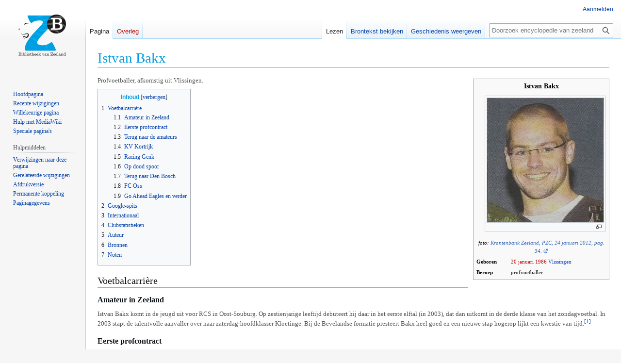

--- FILE ---
content_type: text/html; charset=UTF-8
request_url: https://encyclopedievanzeeland.nl/Istvan_Bakx
body_size: 10697
content:
<!DOCTYPE html>
<html class="client-nojs" lang="nl" dir="ltr">
<head>
<meta charset="UTF-8">
<title>Istvan Bakx - encyclopedie van zeeland</title>
<script>(function(){var className="client-js";var cookie=document.cookie.match(/(?:^|; )zeb_lemmas_wikimwclientpreferences=([^;]+)/);if(cookie){cookie[1].split('%2C').forEach(function(pref){className=className.replace(new RegExp('(^| )'+pref.replace(/-clientpref-\w+$|[^\w-]+/g,'')+'-clientpref-\\w+( |$)'),'$1'+pref+'$2');});}document.documentElement.className=className;}());RLCONF={"wgBreakFrames":false,"wgSeparatorTransformTable":[",\t.",".\t,"],"wgDigitTransformTable":["",""],"wgDefaultDateFormat":"dmy","wgMonthNames":["","januari","februari","maart","april","mei","juni","juli","augustus","september","oktober","november","december"],"wgRequestId":"c3c0c9c48a879ed6d56cc074","wgCanonicalNamespace":"","wgCanonicalSpecialPageName":false,"wgNamespaceNumber":0,"wgPageName":"Istvan_Bakx","wgTitle":"Istvan Bakx","wgCurRevisionId":120837,"wgRevisionId":120837,"wgArticleId":13539,"wgIsArticle":true,"wgIsRedirect":false,"wgAction":"view","wgUserName":null,"wgUserGroups":["*"],"wgCategories":["Sport","Sport: voetbal","Persoon","Zeeuwen"],"wgPageViewLanguage":"nl","wgPageContentLanguage":"nl","wgPageContentModel":"wikitext","wgRelevantPageName":"Istvan_Bakx","wgRelevantArticleId":13539,"wgIsProbablyEditable":false,"wgRelevantPageIsProbablyEditable":false,"wgRestrictionEdit":[],"wgRestrictionMove":[]};
RLSTATE={"site.styles":"ready","user.styles":"ready","user":"ready","user.options":"loading","ext.cite.styles":"ready","skins.vector.styles.legacy":"ready"};RLPAGEMODULES=["ext.cite.ux-enhancements","mediawiki.page.media","site","mediawiki.page.ready","mediawiki.toc","skins.vector.legacy.js"];</script>
<script>(RLQ=window.RLQ||[]).push(function(){mw.loader.impl(function(){return["user.options@12s5i",function($,jQuery,require,module){mw.user.tokens.set({"patrolToken":"+\\","watchToken":"+\\","csrfToken":"+\\"});
}];});});</script>
<link rel="stylesheet" href="/load.php?lang=nl&amp;modules=ext.cite.styles%7Cskins.vector.styles.legacy&amp;only=styles&amp;skin=vector">
<script async="" src="/load.php?lang=nl&amp;modules=startup&amp;only=scripts&amp;raw=1&amp;skin=vector"></script>
<meta name="ResourceLoaderDynamicStyles" content="">
<link rel="stylesheet" href="/load.php?lang=nl&amp;modules=site.styles&amp;only=styles&amp;skin=vector">
<meta name="generator" content="MediaWiki 1.45.1">
<meta name="robots" content="max-image-preview:standard">
<meta name="format-detection" content="telephone=no">
<meta name="viewport" content="width=1120">
<link rel="search" type="application/opensearchdescription+xml" href="/rest.php/v1/search" title="encyclopedie van zeeland (nl)">
<link rel="EditURI" type="application/rsd+xml" href="https://www.encyclopedievanzeeland.nl/api.php?action=rsd">
<link rel="alternate" type="application/atom+xml" title="encyclopedie van zeeland Atom-feed" href="/index.php?title=Speciaal:RecenteWijzigingen&amp;feed=atom">
</head>
<body class="skin-vector-legacy mediawiki ltr sitedir-ltr mw-hide-empty-elt ns-0 ns-subject page-Istvan_Bakx rootpage-Istvan_Bakx skin-vector action-view"><div id="mw-page-base" class="noprint"></div>
<div id="mw-head-base" class="noprint"></div>
<div id="content" class="mw-body" role="main">
	<a id="top"></a>
	<div id="siteNotice"></div>
	<div class="mw-indicators">
	</div>
	<h1 id="firstHeading" class="firstHeading mw-first-heading"><span class="mw-page-title-main">Istvan Bakx</span></h1>
	<div id="bodyContent" class="vector-body">
		<div id="siteSub" class="noprint">Uit encyclopedie van zeeland</div>
		<div id="contentSub"><div id="mw-content-subtitle"></div></div>
		<div id="contentSub2"></div>
		
		<div id="jump-to-nav"></div>
		<a class="mw-jump-link" href="#mw-head">Naar navigatie springen</a>
		<a class="mw-jump-link" href="#searchInput">Naar zoeken springen</a>
		<div id="mw-content-text" class="mw-body-content"><div class="mw-content-ltr mw-parser-output" lang="nl" dir="ltr"><table class="infobox" cellspacing="3" style="border-spacing:3px;width:22em;"><tbody><tr><th colspan="2" style="text-align:center;font-size:125%;font-weight:bold;">Istvan Bakx</th></tr><tr><td colspan="2" style="text-align:center;">
<figure typeof="mw:File/Thumb"><a href="/Bestand:Istvan_Bakx1.jpg" class="mw-file-description"><img src="/images/thumb/4/4f/Istvan_Bakx1.jpg/240px-Istvan_Bakx1.jpg" decoding="async" width="240" height="256" class="mw-file-element" srcset="/images/thumb/4/4f/Istvan_Bakx1.jpg/360px-Istvan_Bakx1.jpg 1.5x, /images/thumb/4/4f/Istvan_Bakx1.jpg/480px-Istvan_Bakx1.jpg 2x" /></a><figcaption></figcaption></figure><br /><div><i>foto: <a target="_blank" rel="nofollow noreferrer noopener" class="external text" href="https://krantenbankzeeland.nl/issue/pzc/2012-01-24/edition/null/page/34">Krantenbank Zeeland, PZC, 24 januari 2012, pag. 34.</a></i></div></td></tr><tr><th scope="row" style="text-align:left;">Geboren</th><td>
<a href="/index.php?title=20_januari&amp;action=edit&amp;redlink=1" class="new" title="20 januari (de pagina bestaat niet)">20 januari</a> <a href="/index.php?title=1986&amp;action=edit&amp;redlink=1" class="new" title="1986 (de pagina bestaat niet)">1986</a> <a href="/Vlissingen" title="Vlissingen">Vlissingen</a></td></tr><tr><th scope="row" style="text-align:left;">Beroep</th><td>
profvoetballer</td></tr></tbody></table>
<p>Profvoetballer, afkomstig uit Vlissingen. 
</p>
<div id="toc" class="toc" role="navigation" aria-labelledby="mw-toc-heading"><input type="checkbox" role="button" id="toctogglecheckbox" class="toctogglecheckbox" style="display:none" /><div class="toctitle" lang="nl" dir="ltr"><h2 id="mw-toc-heading">Inhoud</h2><span class="toctogglespan"><label class="toctogglelabel" for="toctogglecheckbox"></label></span></div>
<ul>
<li class="toclevel-1 tocsection-1"><a href="#Voetbalcarrière"><span class="tocnumber">1</span> <span class="toctext">Voetbalcarrière</span></a>
<ul>
<li class="toclevel-2 tocsection-2"><a href="#Amateur_in_Zeeland"><span class="tocnumber">1.1</span> <span class="toctext">Amateur in Zeeland</span></a></li>
<li class="toclevel-2 tocsection-3"><a href="#Eerste_profcontract"><span class="tocnumber">1.2</span> <span class="toctext">Eerste profcontract</span></a></li>
<li class="toclevel-2 tocsection-4"><a href="#Terug_naar_de_amateurs"><span class="tocnumber">1.3</span> <span class="toctext">Terug naar de amateurs</span></a></li>
<li class="toclevel-2 tocsection-5"><a href="#KV_Kortrijk"><span class="tocnumber">1.4</span> <span class="toctext">KV Kortrijk</span></a></li>
<li class="toclevel-2 tocsection-6"><a href="#Racing_Genk"><span class="tocnumber">1.5</span> <span class="toctext">Racing Genk</span></a></li>
<li class="toclevel-2 tocsection-7"><a href="#Op_dood_spoor"><span class="tocnumber">1.6</span> <span class="toctext">Op dood spoor</span></a></li>
<li class="toclevel-2 tocsection-8"><a href="#Terug_naar_Den_Bosch"><span class="tocnumber">1.7</span> <span class="toctext">Terug naar Den Bosch</span></a></li>
<li class="toclevel-2 tocsection-9"><a href="#FC_Oss"><span class="tocnumber">1.8</span> <span class="toctext">FC Oss</span></a></li>
<li class="toclevel-2 tocsection-10"><a href="#Go_Ahead_Eagles_en_verder"><span class="tocnumber">1.9</span> <span class="toctext">Go Ahead Eagles en verder</span></a></li>
</ul>
</li>
<li class="toclevel-1 tocsection-11"><a href="#Google-spits"><span class="tocnumber">2</span> <span class="toctext">Google-spits</span></a></li>
<li class="toclevel-1 tocsection-12"><a href="#Internationaal"><span class="tocnumber">3</span> <span class="toctext">Internationaal</span></a></li>
<li class="toclevel-1 tocsection-13"><a href="#Clubstatistieken"><span class="tocnumber">4</span> <span class="toctext">Clubstatistieken</span></a></li>
<li class="toclevel-1 tocsection-14"><a href="#Auteur"><span class="tocnumber">5</span> <span class="toctext">Auteur</span></a></li>
<li class="toclevel-1 tocsection-15"><a href="#Bronnen"><span class="tocnumber">6</span> <span class="toctext">Bronnen</span></a></li>
<li class="toclevel-1 tocsection-16"><a href="#Noten"><span class="tocnumber">7</span> <span class="toctext">Noten</span></a></li>
</ul>
</div>

<div class="mw-heading mw-heading2"><h2 id="Voetbalcarrière"><span id="Voetbalcarri.C3.A8re"></span>Voetbalcarrière</h2></div>
<div class="mw-heading mw-heading3"><h3 id="Amateur_in_Zeeland">Amateur in Zeeland</h3></div>
<p>Istvan Bakx komt in de jeugd uit voor RCS in Oost-Souburg. Op zestienjarige leeftijd debuteert hij daar in het eerste elftal (in 2003), dat dan uitkomt in de derde klasse van het zondagvoetbal. In 2003 stapt de talentvolle aanvaller over naar zaterdag-hoofdklasser Kloetinge. Bij de Bevelandse formatie presteert Bakx heel goed en een nieuwe stap hogerop lijkt een kwestie van tijd.<sup id="cite&#95;ref-1" class="reference"><a href="#cite_note-1">&#91;1&#93;</a></sup>
</p>
<div class="mw-heading mw-heading3"><h3 id="Eerste_profcontract">Eerste profcontract</h3></div>
<p>Het is uiteindelijk de Rotterdamse profclub Sparta, die Bakx in 2005 aan zich weet te binden. Hij krijgt in Rotterdam een contract voor een jaar.<sup id="cite&#95;ref-2" class="reference"><a href="#cite_note-2">&#91;2&#93;</a></sup>
</p><p>Bij Sparta speelt Bakx dat seizoen 24 wedstrijden in de beloftencompetitie (13 goals). Hij presteert goed en heeft het goed naar zijn zin.<sup id="cite&#95;ref-3" class="reference"><a href="#cite_note-3">&#91;3&#93;</a></sup> Op 23 oktober 2005 maakt Bakx tegen Roda JC (2-3 verlies) zijn debuut in het eerste elftal.<sup id="cite&#95;ref-4" class="reference"><a href="#cite_note-4">&#91;4&#93;</a></sup>
</p>
<div class="mw-heading mw-heading3"><h3 id="Terug_naar_de_amateurs">Terug naar de amateurs</h3></div>
<p>Ondanks zijn progressie als voetballer gaat Bakx niet in op een voorstel voor contractverlenging. Dit hangt samen met een hbo-opleiding (hbo soc.-ped. werk), die hij in Vlissingen gaat volgen. Daarom kiest hij voor hoofdklasser <a href="/HSV_Hoek" title="HSV Hoek">HSV Hoek</a>.<sup id="cite&#95;ref-5" class="reference"><a href="#cite_note-5">&#91;5&#93;</a></sup>
</p>
<div class="mw-heading mw-heading3"><h3 id="KV_Kortrijk">KV Kortrijk</h3></div>
<p>Bij Hoek presteert Bakx opnieuw naar behoren. Het leidt er zelfs toe dat hij wordt gekozen in het nationaal amateurelftal en er van profclubs opnieuw veel belangstelling is voor Bakx. Istvan Bakx kiest uiteindelijk voor KV Kortrijk. Bij de Belgische tweedeklasser tekent hij een contract voor 2 jaar. Door heen en weer te rijden kan Bakx zijn studie aan de Hogeschool Zeeland voortzetten.<sup id="cite&#95;ref-6" class="reference"><a href="#cite_note-6">&#91;6&#93;</a></sup>
</p><p>Vooral het eerste jaar bij Kortrijk is Bakx succesvol.<sup id="cite&#95;ref-7" class="reference"><a href="#cite_note-7">&#91;7&#93;</a></sup> De ploeg promoveert naar de eerste klas en Bakx scoort in 35 wedstrijden 14 keer. Vanwege zijn goede prestaties wordt Bakx uitgenodigd voor het Nederlands beloftenelftal.<sup id="cite&#95;ref-8" class="reference"><a href="#cite_note-8">&#91;8&#93;</a></sup>
</p>
<div class="mw-heading mw-heading3"><h3 id="Racing_Genk">Racing Genk</h3></div>
<p>Zomer 2009 neemt trainer Hein Vanhaezebrouck Bakx transfervrij mee naar de grotere (top)club Racing Genk. Bakx tekent in Genk een contract van drie jaar en gaat in Maastricht wonen.<sup id="cite&#95;ref-9" class="reference"><a href="#cite_note-9">&#91;9&#93;</a></sup> Het verblijf in de Belgische mijnstad wordt echter geen succes. Trainer Vanhaezebrouck wordt wegens tegenvallende resultaten na een paar maanden ontslagen en Bakx krijgt nauwelijks speeltijd. In het seizoen 2010/11 wordt hij daarom verhuurd aan FC Den Bosch.<sup id="cite&#95;ref-10" class="reference"><a href="#cite_note-10">&#91;10&#93;</a></sup>. In Den Bosch komt Bakx beter tot zijn recht. Hij speelt dat seizoen 32 wedstrijden, waarin hij 8 keer scoort. Ploeggenoot van hem is de Tholenaar Wilmer Kousemaker.
</p>
<div class="mw-heading mw-heading3"><h3 id="Op_dood_spoor">Op dood spoor</h3></div>
<p>Zomer 2011 moet Bakx zich na zijn verhuurperiode bij FC Den Bosch opnieuw melden bij Racing Genk. Omdat zijn situatie onder de nieuwe trainer Mario Been niet verbetert, ontbindt hij in januari 2012 zijn contract. Hij gaat daarna (vanaf januari 2012) voetballen voor Willem II in Tilburg. Door pech (beenbreuk) komt hij ook hier niet aan spelen toe en krijgt hij geen contractverlenging.<sup id="cite&#95;ref-11" class="reference"><a href="#cite_note-11">&#91;11&#93;</a></sup>
</p><p>Kort na zijn periode in Tilburg krijgt Bakx een contract aangeboden bij AGOVV Apeldoorn. Ook hier heeft Bakx de wind niet mee. De club gaat in januari 2013 failliet, maar voor Bakx ligt er wel een contract voor anderhalf jaar klaar bij zijn oude club FC Den Bosch.
</p>
<div class="mw-heading mw-heading3"><h3 id="Terug_naar_Den_Bosch">Terug naar Den Bosch</h3></div>
<p>De tweede periode bij FC Den Bosch gaat Istvan Bakx betrekkelijk goed af. Hij speelt in totaal 38 duels voor de Brabantse Jupiler-league club en weet daarin vier keer te scoren. Desondanks kiest FC Den Bosch er voor het contract van Bakx niet te verlengen.
</p>
<div class="mw-heading mw-heading3"><h3 id="FC_Oss">FC Oss</h3></div>
<p>Zomer 2014 verkast de dan transfervrije Istvan Bakx opnieuw. Hij krijgt een eenjarig contract bij FC Oss. Bij deze bescheiden Jupiler-leagueclub presteert Bakx goed. Hij speelt het seizoen 2014/2015 vrijwel alle competitieduels en scoort in totaal 8 keer. Ook de volgende drie komt Bakx uit voor de formatie uit Oss. In de zomer van 2018 stapt Istvan Bakx over naar Goahead Eagles.
</p>
<div class="mw-heading mw-heading3"><h3 id="Go_Ahead_Eagles_en_verder">Go Ahead Eagles en verder</h3></div>
<p>Met Go Ahead Eagles beleeft Bakx een geweldig seizoen. Hij speelt dat seizoen in totaal 35 keer wedstrijden voor de Deventenaren (4 goals) en haalt met de club de finale van de play-offs tegen RKC Waalwijk. Daar grijpen de Eagles in extremis naast promotie. Eind juni besluit Istvan Bakx zijn aflopende contract niet te verlengen en bij amateurclub SV Spakenburg te gaan spelen. In augustus 2019 kiest Bakx echter voor het avontuur bij Ajax Cape Town in Zuid-Afrika (National First Division). Hij loopt hier met zijn nieuwe club in augustus 2020 opnieuw promotie mis in de playoffs. In september 2020 keert Bakx terug bij HSV Hoek. Daarnaast wordt hij jeugdtrainer bij <a href="/JVOZ" title="JVOZ">JVOZ</a>.
</p>
<div class="mw-heading mw-heading2"><h2 id="Google-spits">Google-spits</h2></div>
<p>Bakx werd eerder gescout door KV Kortrijk, maar de club nam geen contact op met de speler zelf. Op zoek naar een linkeraanvaller, tikte coach Hein Vanhaezebrouck 'linkeraanvaller' in op de zoekmachine Google. Hij vond zo een wedstrijdverslag waarin lovende commentaren stonden over Bakx. Vanhaezebrouck nam daarop contact op met de hoofdscout van KV Kortrijk. Hierdoor kwam Bakx meermaals in de media en kreeg hij daarin de bijnaam <i>Google-spits</i>.
</p>
<div class="mw-heading mw-heading2"><h2 id="Internationaal">Internationaal</h2></div>
<p>Op 12 maart 2008 werd Bakx door Foppe de Haan opgenomen in de voorselectie van Jong Oranje voor het oefenduel tegen Estland.
Op zondag 24 mei 2008 debuteerde Bakx in de oefenwedstrijd Jong Nederland - Jong Frankrijk tijdens een vierlandentoernooi in Zweden. Bondscoach De Haan liet Bakx de hele wedstrijd spelen in Trelleborg. Nederland verloor met 2-1. Bakx werd niet geselecteerd voor de Olympische Zomerspelen 2008.
</p>
<div class="mw-heading mw-heading2"><h2 id="Clubstatistieken">Clubstatistieken</h2></div>
<table class="wikitable" style="text-align:center; font-size:95%;" width="80%">
<tbody><tr>
<th>Seizoen
</th>
<th>Club
</th>
<th>Land
</th>
<th>Competitie
</th>
<th>Wedstrijden
</th>
<th>Doelpunten
</th></tr>
<tr>
<td>2003/05</td>
<td><a href="/index.php?title=VV_Kloetinge&amp;action=edit&amp;redlink=1" class="new" title="VV Kloetinge (de pagina bestaat niet)">Kloetinge</a></td>
<td rowspan="4">
</td>
<td>Zaterdag <a href="/index.php?title=Eerste_klasse_(Nederlands_amateurvoetbal)&amp;action=edit&amp;redlink=1" class="new" title="Eerste klasse (Nederlands amateurvoetbal) (de pagina bestaat niet)">eerste klasse</a> C</td>
<td>?</td>
<td>17
</td></tr>
<tr>
<td rowspan="2">2005/06</td>
<td><a href="/index.php?title=Jong_Sparta&amp;action=edit&amp;redlink=1" class="new" title="Jong Sparta (de pagina bestaat niet)">Jong Sparta</a>
</td>
<td><a href="/index.php?title=Beloftencompetitie_(voetbal_Nederland)&amp;action=edit&amp;redlink=1" class="new" title="Beloftencompetitie (voetbal Nederland) (de pagina bestaat niet)">Beloftencompetitie</a></td>
<td>24</td>
<td>13
</td></tr>
<tr>
<td><a href="/index.php?title=Sparta_Rotterdam&amp;action=edit&amp;redlink=1" class="new" title="Sparta Rotterdam (de pagina bestaat niet)">Sparta Rotterdam</a>
</td>
<td><a href="/index.php?title=Eredivisie_(mannenvoetbal)&amp;action=edit&amp;redlink=1" class="new" title="Eredivisie (mannenvoetbal) (de pagina bestaat niet)">Eredivisie</a></td>
<td>2</td>
<td>0
</td></tr>
<tr>
<td>2006/07</td>
<td><a href="/HSV_Hoek" title="HSV Hoek">Hoek</a>
</td>
<td><a href="/index.php?title=Zaterdag_Hoofdklasse_B&amp;action=edit&amp;redlink=1" class="new" title="Zaterdag Hoofdklasse B (de pagina bestaat niet)">Zaterdag Hoofdklasse B</a></td>
<td>26</td>
<td>6
</td></tr>
<tr>
<td rowspan="2">2007/08</td>
<td rowspan="3"><a href="/index.php?title=KV_Kortrijk&amp;action=edit&amp;redlink=1" class="new" title="KV Kortrijk (de pagina bestaat niet)">KV Kortrijk</a></td>
<td rowspan="5"><a href="/index.php?title=Sjabloon:BE&amp;action=edit&amp;redlink=1" class="new" title="Sjabloon:BE (de pagina bestaat niet)">Sjabloon:BE</a>
</td>
<td><a href="/index.php?title=Tweede_klasse_(voetbal_Belgi%C3%AB)&amp;action=edit&amp;redlink=1" class="new" title="Tweede klasse (voetbal België) (de pagina bestaat niet)">Tweede klasse</a></td>
<td>35</td>
<td>14
</td></tr>
<tr>
<td><a href="/index.php?title=Beker_van_Belgi%C3%AB_(voetbal)&amp;action=edit&amp;redlink=1" class="new" title="Beker van België (voetbal) (de pagina bestaat niet)">Beker van België</a></td>
<td>5</td>
<td>3
</td></tr>
<tr>
<td>2008/09
</td>
<td rowspan="2"><a href="/index.php?title=Eerste_klasse_(voetbal_Belgi%C3%AB)&amp;action=edit&amp;redlink=1" class="new" title="Eerste klasse (voetbal België) (de pagina bestaat niet)">Eerste klasse</a></td>
<td>23</td>
<td>3
</td></tr>
<tr>
<td rowspan="2"><a href="/index.php?title=Eerste_klasse_2009-10_(voetbal_Belgi%C3%AB)&amp;action=edit&amp;redlink=1" class="new" title="Eerste klasse 2009-10 (voetbal België) (de pagina bestaat niet)">2009/10</a></td>
<td rowspan="2"><a href="/index.php?title=KRC_Genk&amp;action=edit&amp;redlink=1" class="new" title="KRC Genk (de pagina bestaat niet)">KRC Genk</a></td>
<td>3</td>
<td>0
</td></tr>
<tr>
<td><a href="/index.php?title=Eerste_klasse_(voetbal_Belgi%C3%AB)&amp;action=edit&amp;redlink=1" class="new" title="Eerste klasse (voetbal België) (de pagina bestaat niet)">Play-Off II B</a></td>
<td>1</td>
<td>0
</td></tr>
<tr>
<td><a href="/index.php?title=Eerste_divisie_2010/11&amp;action=edit&amp;redlink=1" class="new" title="Eerste divisie 2010/11 (de pagina bestaat niet)">2010/11</a></td>
<td>→ <a href="/index.php?title=FC_Den_Bosch&amp;action=edit&amp;redlink=1" class="new" title="FC Den Bosch (de pagina bestaat niet)">FC Den Bosch</a></td>
<td><a href="/index.php?title=Sjabloon:NL&amp;action=edit&amp;redlink=1" class="new" title="Sjabloon:NL (de pagina bestaat niet)">Sjabloon:NL</a>
</td>
<td><a href="/index.php?title=Eerste_divisie_(voetbal_Nederland)&amp;action=edit&amp;redlink=1" class="new" title="Eerste divisie (voetbal Nederland) (de pagina bestaat niet)">Jupiler League</a></td>
<td>32</td>
<td>8
</td></tr>
<tr>
<td rowspan="2">2011/12</td>
<td><a href="/index.php?title=KRC_Genk&amp;action=edit&amp;redlink=1" class="new" title="KRC Genk (de pagina bestaat niet)">KRC Genk</a></td>
<td><a href="/index.php?title=Sjabloon:BE&amp;action=edit&amp;redlink=1" class="new" title="Sjabloon:BE (de pagina bestaat niet)">Sjabloon:BE</a>
</td>
<td><a href="/index.php?title=Eerste_klasse_(voetbal_Belgi%C3%AB)&amp;action=edit&amp;redlink=1" class="new" title="Eerste klasse (voetbal België) (de pagina bestaat niet)">Jupiler Pro League</a></td>
<td>0</td>
<td>0
</td></tr>
<tr>
<td><a href="/index.php?title=Willem_II_(voetbalclub)&amp;action=edit&amp;redlink=1" class="new" title="Willem II (voetbalclub) (de pagina bestaat niet)">Willem II</a></td>
<td rowspan="9"><a href="/index.php?title=Sjabloon:NL&amp;action=edit&amp;redlink=1" class="new" title="Sjabloon:NL (de pagina bestaat niet)">Sjabloon:NL</a>
</td>
<td rowspan="9"><a href="/index.php?title=Eerste_divisie_(voetbal_Nederland)&amp;action=edit&amp;redlink=1" class="new" title="Eerste divisie (voetbal Nederland) (de pagina bestaat niet)">Jupiler League</a></td>
<td>9</td>
<td>3
</td></tr>
<tr>
<td rowspan="2">2012/13</td>
<td><a href="/index.php?title=AGOVV&amp;action=edit&amp;redlink=1" class="new" title="AGOVV (de pagina bestaat niet)">AGOVV Apeldoorn</a></td>
<td>17</td>
<td>0
</td></tr>
<tr>
<td rowspan="2"><a href="/index.php?title=FC_Den_Bosch&amp;action=edit&amp;redlink=1" class="new" title="FC Den Bosch (de pagina bestaat niet)">FC Den Bosch</a></td>
<td>8</td>
<td>0
</td></tr>
<tr>
<td rowspan="1"><b><a href="/index.php?title=FC_Den_Bosch_in_het_seizoen_2013/14&amp;action=edit&amp;redlink=1" class="new" title="FC Den Bosch in het seizoen 2013/14 (de pagina bestaat niet)">2013/14</a></b></td>
<td>30</td>
<td>4
</td></tr>
<tr>
<td>2014/15</td>
<td rowspan="4"><a href="/index.php?title=FC_Oss&amp;action=edit&amp;redlink=1" class="new" title="FC Oss (de pagina bestaat niet)">FC Oss</a></td>
<td>35</td>
<td>8
</td></tr>
<tr>
<td>2015/16</td>
<td>34</td>
<td>5
</td></tr>
<tr>
<td>2016/17</td>
<td>35</td>
<td>3
</td></tr>
<tr>
<td>2017/18</td>
<td>36</td>
<td>5
</td></tr>
<tr>
<td>2018/19</td>
<td rowspan="1"><a href="/index.php?title=Go_Ahead_Eagles&amp;action=edit&amp;redlink=1" class="new" title="Go Ahead Eagles (de pagina bestaat niet)">Go Ahead Eagles</a>
</td>
<td>35
</td>
<td>4
</td></tr>
<tr>
<td>2019/20</td>
<td><a href="/index.php?title=Ajax_Cape_Town&amp;action=edit&amp;redlink=1" class="new" title="Ajax Cape Town (de pagina bestaat niet)">Ajax Cape Town</a></td>
<td rowspan="1"><a href="/index.php?title=Sjabloon:ZA&amp;action=edit&amp;redlink=1" class="new" title="Sjabloon:ZA (de pagina bestaat niet)">Sjabloon:ZA</a>
</td>
<td><a href="/index.php?title=National_First_Division&amp;action=edit&amp;redlink=1" class="new" title="National First Division (de pagina bestaat niet)">National First Division</a></td>
<td>1</td>
<td>0
</td></tr>
<tr>
<td>2020/21
</td>
<td rowspan="2"><a href="/HSV_Hoek" title="HSV Hoek">HSV Hoek</a>
</td>
<td rowspan="2"><a href="/index.php?title=Sjabloon:NL&amp;action=edit&amp;redlink=1" class="new" title="Sjabloon:NL (de pagina bestaat niet)">Sjabloon:NL</a>
</td>
<td rowspan="2"><a href="/index.php?title=Derde_divisie_2020/21&amp;action=edit&amp;redlink=1" class="new" title="Derde divisie 2020/21 (de pagina bestaat niet)">Derde divisie</a>
</td>
<td>1
</td>
<td>0
</td></tr>
<tr>
<td>2021/22
</td>
<td>32
</td>
<td>6
</td></tr>
<tr>
<td colspan="4"><b>Totaal</b></td>
<td>424</td>
<td><b>102</b>
</td></tr></tbody></table>
<p>Bijgewerkt op 18 mei 2024.
</p>
<div class="mw-heading mw-heading2"><h2 id="Auteur">Auteur</h2></div>
<p>Wim van Gorsel, 2016, herz. 2021
</p>
<div class="mw-heading mw-heading2"><h2 id="Bronnen">Bronnen</h2></div>
<p><a target="_blank" rel="nofollow noreferrer noopener" class="external text" href="https://krantenbankzeeland.nl/search">Krantenbank Zeeland, PZC en De Stem, 2000-2015</a>
</p>
<div class="mw-heading mw-heading2"><h2 id="Noten">Noten</h2></div>
<div class="mw-references-wrap mw-references-columns"><ol class="references">
<li id="cite&#95;note-1"><span class="mw-cite-backlink"><a href="#cite_ref-1">↑</a></span> <span class="reference-text"><a target="_blank" rel="nofollow noreferrer noopener" class="external text" href="https://krantenbankzeeland.nl/issue/pzc/2004-04-05/edition/null/page/19">Krantenbank Zeeland, 'Kloetinge werpt blik al vooruit', in: PZC, 5 april 2004, pag. 19.</a></span>
</li>
<li id="cite&#95;note-2"><span class="mw-cite-backlink"><a href="#cite_ref-2">↑</a></span> <span class="reference-text"><a target="_blank" rel="nofollow noreferrer noopener" class="external text" href="https://krantenbankzeeland.nl/issue/pzc/2005-05-25/edition/null/page/23">Krantenbank Zeeland, 'Bakx kiest voor avontuur bij Sparta', in: PZC, 25 mei 2005, pag. 23.</a></span>
</li>
<li id="cite&#95;note-3"><span class="mw-cite-backlink"><a href="#cite_ref-3">↑</a></span> <span class="reference-text"><a target="_blank" rel="nofollow noreferrer noopener" class="external text" href="https://krantenbankzeeland.nl/issue/pzc/2005-10-08/edition/null/page/19">Krantenbank Zeeland, 'Istvan Bakx geniet met volle teugen', in: PZC, 8 oktober 2005, pag. 19.</a></span>
</li>
<li id="cite&#95;note-4"><span class="mw-cite-backlink"><a href="#cite_ref-4">↑</a></span> <span class="reference-text"><a target="_blank" rel="nofollow noreferrer noopener" class="external text" href="https://krantenbankzeeland.nl/issue/pzc/2005-10-24/edition/null/page/16">Krantenbank Zeeland, 'Istvan Bakx blijft nuchter onder zijn debuut bij Sparta', in: PZC, 24 oktober 2005, pag. 16.</a></span>
</li>
<li id="cite&#95;note-5"><span class="mw-cite-backlink"><a href="#cite_ref-5">↑</a></span> <span class="reference-text"><a target="_blank" rel="nofollow noreferrer noopener" class="external text" href="https://krantenbankzeeland.nl/issue/pzc/2006-05-09/edition/null/page/50">Krantenbank Zeeland, 'Istvan Bakx verruilt Jong Sparta voor Hoek', in: PZC, 9 mei 2006, pag. 50.</a></span>
</li>
<li id="cite&#95;note-6"><span class="mw-cite-backlink"><a href="#cite_ref-6">↑</a></span> <span class="reference-text"><a target="_blank" rel="nofollow noreferrer noopener" class="external text" href="https://krantenbankzeeland.nl/issue/pzc/2007-07-17/edition/null/page/39">Krantenbank Zeeland, 'Bakx aan de slag als prof bij Kortrijk', in: PZC, 17 juli 2007, pag. 39.</a></span>
</li>
<li id="cite&#95;note-7"><span class="mw-cite-backlink"><a href="#cite_ref-7">↑</a></span> <span class="reference-text"><a target="_blank" rel="nofollow noreferrer noopener" class="external text" href="https://krantenbankzeeland.nl/issue/pzc/2008-01-14/edition/null/page/32">Krantenbank Zeeland, 'D'n Ollander is populair in Kortrijk', in: PZC, 14 januari 2008, pag. 32.</a></span>
</li>
<li id="cite&#95;note-8"><span class="mw-cite-backlink"><a href="#cite_ref-8">↑</a></span> <span class="reference-text"><a target="_blank" rel="nofollow noreferrer noopener" class="external text" href="https://krantenbankzeeland.nl/issue/pzc/2008-03-22/edition/null/page/161">Krantenbank Zeeland, 'Istvan Bakx met beloften naar Tunesie', in: PZC, 22 maart 2008, pag. 161.</a></span>
</li>
<li id="cite&#95;note-9"><span class="mw-cite-backlink"><a href="#cite_ref-9">↑</a></span> <span class="reference-text"><a target="_blank" rel="nofollow noreferrer noopener" class="external text" href="https://krantenbankzeeland.nl/issue/pzc/2009-06-20/edition/null/page/127">Krantenbank Zeeland, 'Droomtransfer Bakx naar Racing Genk', in: PZC, 20 juni 2009, pag. 127.</a></span>
</li>
<li id="cite&#95;note-10"><span class="mw-cite-backlink"><a href="#cite_ref-10">↑</a></span> <span class="reference-text"> <a target="_blank" rel="nofollow noreferrer noopener" class="external text" href="http://www.krcgenk.be/nl/news/read/pid/0cffd591faf6b9f124aeee8f170b61e41276959493">KRCGenk.be - Istvan Bakx wordt aan FC Den Bosch verhuurd</a></span>
</li>
<li id="cite&#95;note-11"><span class="mw-cite-backlink"><a href="#cite_ref-11">↑</a></span> <span class="reference-text"><a target="_blank" rel="nofollow noreferrer noopener" class="external text" href="https://krantenbankzeeland.nl/issue/pzc/2012-05-25/edition/null/page/30">Krantenbank Zeeland, 'Geen nieuw contract voor Bakx bij Willem II', in: PZC, 25 mei 2012, pag. 30.</a></span>
</li>
</ol></div>

<!-- 
NewPP limit report
Cached time: 20260118184654
Cache expiry: 86400
Reduced expiry: false
Complications: [show‐toc]
CPU time usage: 0.042 seconds
Real time usage: 0.045 seconds
Preprocessor visited node count: 282/1000000
Revision size: 10156/2097152 bytes
Post‐expand include size: 2001/2097152 bytes
Template argument size: 222/2097152 bytes
Highest expansion depth: 5/100
Expensive parser function count: 0/100
Unstrip recursion depth: 0/20
Unstrip post‐expand size: 5324/5000000 bytes
Lua time usage: 0.004/7.000 seconds
Lua memory usage: 571422/52428800 bytes
-->
<!--
Transclusion expansion time report (%,ms,calls,template)
100.00%   20.204      1 -total
 76.00%   15.356      1 Sjabloon:InfoboxPersoon
 67.08%   13.552      1 Sjabloon:Infobox
  2.39%    0.483      3 Sjabloon:NL
  2.33%    0.471      2 Sjabloon:BE
  2.00%    0.403      1 Sjabloon:ZA
-->

<!-- Saved in parser cache with key zeb_lemmas_wiki:pcache:13539:|#|:idhash:canonical and timestamp 20260118184654 and revision id 120837. Rendering was triggered because: diff-page
 -->
</div>
<div class="printfooter" data-nosnippet="">Overgenomen van "<a dir="ltr" href="https://www.encyclopedievanzeeland.nl/index.php?title=Istvan_Bakx&amp;oldid=120837">https://www.encyclopedievanzeeland.nl/index.php?title=Istvan_Bakx&amp;oldid=120837</a>"</div></div>
		<div id="catlinks" class="catlinks" data-mw="interface"><div id="mw-normal-catlinks" class="mw-normal-catlinks"><a href="/Speciaal:Categorie%C3%ABn" title="Speciaal:Categorieën">Categorieën</a>: <ul><li><a href="/Categorie:Sport" title="Categorie:Sport">Sport</a></li><li><a href="/index.php?title=Categorie:Sport:_voetbal&amp;action=edit&amp;redlink=1" class="new" title="Categorie:Sport: voetbal (de pagina bestaat niet)">Sport: voetbal</a></li><li><a href="/index.php?title=Categorie:Persoon&amp;action=edit&amp;redlink=1" class="new" title="Categorie:Persoon (de pagina bestaat niet)">Persoon</a></li><li><a href="/Categorie:Zeeuwen" title="Categorie:Zeeuwen">Zeeuwen</a></li></ul></div></div>
	</div>
</div>

<div id="mw-navigation">
	<h2>Navigatiemenu</h2>
	<div id="mw-head">
		
<nav id="p-personal" class="mw-portlet mw-portlet-personal vector-user-menu-legacy vector-menu" aria-labelledby="p-personal-label"  >
	<h3
		id="p-personal-label"
		
		class="vector-menu-heading "
	>
		<span class="vector-menu-heading-label">Persoonlijke hulpmiddelen</span>
	</h3>
	<div class="vector-menu-content">
		
		<ul class="vector-menu-content-list">
			
			<li id="pt-login" class="mw-list-item"><a href="/index.php?title=Speciaal:Aanmelden&amp;returnto=Istvan+Bakx" title="U wordt van harte uitgenodigd om aan te melden, maar dit is niet verplicht [o]" accesskey="o"><span>Aanmelden</span></a></li>
		</ul>
		
	</div>
</nav>

		<div id="left-navigation">
			
<nav id="p-namespaces" class="mw-portlet mw-portlet-namespaces vector-menu-tabs vector-menu-tabs-legacy vector-menu" aria-labelledby="p-namespaces-label"  >
	<h3
		id="p-namespaces-label"
		
		class="vector-menu-heading "
	>
		<span class="vector-menu-heading-label">Naamruimten</span>
	</h3>
	<div class="vector-menu-content">
		
		<ul class="vector-menu-content-list">
			
			<li id="ca-nstab-main" class="selected mw-list-item"><a href="/Istvan_Bakx" title="Inhoudspagina bekijken [c]" accesskey="c"><span>Pagina</span></a></li><li id="ca-talk" class="new mw-list-item"><a href="/index.php?title=Overleg:Istvan_Bakx&amp;action=edit&amp;redlink=1" rel="discussion" class="new" title="Overleg over deze pagina (de pagina bestaat niet) [t]" accesskey="t"><span>Overleg</span></a></li>
		</ul>
		
	</div>
</nav>

			
<nav id="p-variants" class="mw-portlet mw-portlet-variants emptyPortlet vector-menu-dropdown vector-menu" aria-labelledby="p-variants-label"  >
	<input type="checkbox"
		id="p-variants-checkbox"
		role="button"
		aria-haspopup="true"
		data-event-name="ui.dropdown-p-variants"
		class="vector-menu-checkbox"
		aria-labelledby="p-variants-label"
	>
	<label
		id="p-variants-label"
		
		class="vector-menu-heading "
	>
		<span class="vector-menu-heading-label">Nederlands</span>
	</label>
	<div class="vector-menu-content">
		
		<ul class="vector-menu-content-list">
			
			
		</ul>
		
	</div>
</nav>

		</div>
		<div id="right-navigation">
			
<nav id="p-views" class="mw-portlet mw-portlet-views vector-menu-tabs vector-menu-tabs-legacy vector-menu" aria-labelledby="p-views-label"  >
	<h3
		id="p-views-label"
		
		class="vector-menu-heading "
	>
		<span class="vector-menu-heading-label">Weergaven</span>
	</h3>
	<div class="vector-menu-content">
		
		<ul class="vector-menu-content-list">
			
			<li id="ca-view" class="selected icon mw-list-item"><a href="/Istvan_Bakx"><span>Lezen</span></a></li><li id="ca-viewsource" class="icon mw-list-item"><a href="/index.php?title=Istvan_Bakx&amp;action=edit" title="Deze pagina is beveiligd.&#10;U kunt wel de broncode bekijken. [e]" accesskey="e"><span>Brontekst bekijken</span></a></li><li id="ca-history" class="icon mw-list-item"><a href="/index.php?title=Istvan_Bakx&amp;action=history" title="Eerdere versies van deze pagina [h]" accesskey="h"><span>Geschiedenis weergeven</span></a></li>
		</ul>
		
	</div>
</nav>

			
<nav id="p-cactions" class="mw-portlet mw-portlet-cactions emptyPortlet vector-menu-dropdown vector-menu" aria-labelledby="p-cactions-label"  title="Meer opties" >
	<input type="checkbox"
		id="p-cactions-checkbox"
		role="button"
		aria-haspopup="true"
		data-event-name="ui.dropdown-p-cactions"
		class="vector-menu-checkbox"
		aria-labelledby="p-cactions-label"
	>
	<label
		id="p-cactions-label"
		
		class="vector-menu-heading "
	>
		<span class="vector-menu-heading-label">Meer</span>
	</label>
	<div class="vector-menu-content">
		
		<ul class="vector-menu-content-list">
			
			
		</ul>
		
	</div>
</nav>

			
<div id="p-search" role="search" class="vector-search-box-vue  vector-search-box-show-thumbnail vector-search-box-auto-expand-width vector-search-box">
	<h3 >Zoeken</h3>
	<form action="/index.php" id="searchform" class="vector-search-box-form">
		<div id="simpleSearch"
			class="vector-search-box-inner"
			 data-search-loc="header-navigation">
			<input class="vector-search-box-input"
				 type="search" name="search" placeholder="Doorzoek encyclopedie van zeeland" aria-label="Doorzoek encyclopedie van zeeland" autocapitalize="sentences" spellcheck="false" title="Doorzoek encyclopedie van zeeland [f]" accesskey="f" id="searchInput"
			>
			<input type="hidden" name="title" value="Speciaal:Zoeken">
			<input id="mw-searchButton"
				 class="searchButton mw-fallbackSearchButton" type="submit" name="fulltext" title="Alle pagina&#039;s op deze tekst doorzoeken" value="Zoeken">
			<input id="searchButton"
				 class="searchButton" type="submit" name="go" title="Naar een pagina met deze naam gaan als deze bestaat" value="OK">
		</div>
	</form>
</div>

		</div>
	</div>
	
<div id="mw-panel" class="vector-legacy-sidebar">
	<div id="p-logo" role="banner">
		<a class="mw-wiki-logo" href="/Hoofdpagina"
			title="Naar de hoofdpagina gaan"></a>
	</div>
	
<nav id="p-navigation" class="mw-portlet mw-portlet-navigation vector-menu-portal portal vector-menu" aria-labelledby="p-navigation-label"  >
	<h3
		id="p-navigation-label"
		
		class="vector-menu-heading "
	>
		<span class="vector-menu-heading-label">Navigatie</span>
	</h3>
	<div class="vector-menu-content">
		
		<ul class="vector-menu-content-list">
			
			<li id="n-mainpage-description" class="mw-list-item"><a href="/Hoofdpagina" title="Naar de hoofdpagina gaan [z]" accesskey="z"><span>Hoofdpagina</span></a></li><li id="n-recentchanges" class="mw-list-item"><a href="/Speciaal:RecenteWijzigingen" title="Een lijst met recente wijzigingen in deze wiki. [r]" accesskey="r"><span>Recente wijzigingen</span></a></li><li id="n-randompage" class="mw-list-item"><a href="/Speciaal:Willekeurig" title="Een willekeurige pagina bekijken [x]" accesskey="x"><span>Willekeurige pagina</span></a></li><li id="n-help-mediawiki" class="mw-list-item"><a target="_blank" href="https://www.mediawiki.org/wiki/Special:MyLanguage/Help:Contents"><span>Hulp met MediaWiki</span></a></li><li id="n-specialpages" class="mw-list-item"><a href="/Speciaal:SpecialePaginas"><span>Speciale pagina&#039;s</span></a></li>
		</ul>
		
	</div>
</nav>

	
<nav id="p-tb" class="mw-portlet mw-portlet-tb vector-menu-portal portal vector-menu" aria-labelledby="p-tb-label"  >
	<h3
		id="p-tb-label"
		
		class="vector-menu-heading "
	>
		<span class="vector-menu-heading-label">Hulpmiddelen</span>
	</h3>
	<div class="vector-menu-content">
		
		<ul class="vector-menu-content-list">
			
			<li id="t-whatlinkshere" class="mw-list-item"><a href="/Speciaal:VerwijzingenNaarHier/Istvan_Bakx" title="Lijst met alle pagina&#039;s die naar deze pagina verwijzen [j]" accesskey="j"><span>Verwijzingen naar deze pagina</span></a></li><li id="t-recentchangeslinked" class="mw-list-item"><a href="/Speciaal:RecenteWijzigingenGelinkt/Istvan_Bakx" rel="nofollow" title="Recente wijzigingen in pagina&#039;s waar deze pagina naar verwijst [k]" accesskey="k"><span>Gerelateerde wijzigingen</span></a></li><li id="t-print" class="mw-list-item"><a href="javascript:print();" rel="alternate" title="Printvriendelijke versie van deze pagina [p]" accesskey="p"><span>Afdrukversie</span></a></li><li id="t-permalink" class="mw-list-item"><a href="/index.php?title=Istvan_Bakx&amp;oldid=120837" title="Permanente koppeling naar deze versie van deze pagina"><span>Permanente koppeling</span></a></li><li id="t-info" class="mw-list-item"><a href="/index.php?title=Istvan_Bakx&amp;action=info" title="Meer informatie over deze pagina"><span>Paginagegevens</span></a></li>
		</ul>
		
	</div>
</nav>

	
</div>

</div>

<footer id="footer" class="mw-footer" >
	<ul id="footer-info">
	<li id="footer-info-lastmod"> Deze pagina is voor het laatst bewerkt op 17 sep 2025 om 07:45.</li>
</ul>

	<ul id="footer-places">
	<li id="footer-places-privacy"><a href="/encyclopedie_van_zeeland:Privacybeleid">Privacybeleid</a></li>
	<li id="footer-places-about"><a href="/encyclopedie_van_zeeland:Over">Over encyclopedie van zeeland</a></li>
	<li id="footer-places-disclaimers"><a href="/encyclopedie_van_zeeland:Algemeen_voorbehoud">Voorbehoud</a></li>
</ul>

	<ul id="footer-icons" class="noprint">
	<li id="footer-poweredbyico"><a href="https://www.mediawiki.org/" class="cdx-button cdx-button--fake-button cdx-button--size-large cdx-button--fake-button--enabled" target="_blank"><picture><source media="(min-width: 500px)" srcset="/resources/assets/poweredby_mediawiki.svg" width="88" height="31"><img src="/resources/assets/mediawiki_compact.svg" alt="Powered by MediaWiki" lang="en" width="25" height="25" loading="lazy"></picture></a></li>
</ul>

</footer>

<div class="mw-portlet mw-portlet-dock-bottom emptyPortlet vector-menu-portal portal" id="p-dock-bottom">
	<ul>
		
	</ul>
</div>
<script>(RLQ=window.RLQ||[]).push(function(){mw.config.set({"wgBackendResponseTime":77,"wgPageParseReport":{"limitreport":{"cputime":"0.042","walltime":"0.045","ppvisitednodes":{"value":282,"limit":1000000},"revisionsize":{"value":10156,"limit":2097152},"postexpandincludesize":{"value":2001,"limit":2097152},"templateargumentsize":{"value":222,"limit":2097152},"expansiondepth":{"value":5,"limit":100},"expensivefunctioncount":{"value":0,"limit":100},"unstrip-depth":{"value":0,"limit":20},"unstrip-size":{"value":5324,"limit":5000000},"timingprofile":["100.00%   20.204      1 -total"," 76.00%   15.356      1 Sjabloon:InfoboxPersoon"," 67.08%   13.552      1 Sjabloon:Infobox","  2.39%    0.483      3 Sjabloon:NL","  2.33%    0.471      2 Sjabloon:BE","  2.00%    0.403      1 Sjabloon:ZA"]},"scribunto":{"limitreport-timeusage":{"value":"0.004","limit":"7.000"},"limitreport-memusage":{"value":571422,"limit":52428800}},"cachereport":{"timestamp":"20260118184654","ttl":86400,"transientcontent":false}}});});</script>
<script>
  (function(i,s,o,g,r,a,m){i['GoogleAnalyticsObject']=r;i[r]=i[r]||function(){
  (i[r].q=i[r].q||[]).push(arguments)},i[r].l=1*new Date();a=s.createElement(o),
  m=s.getElementsByTagName(o)[0];a.async=1;a.src=g;m.parentNode.insertBefore(a,m)
  })(window,document,'script','//www.google-analytics.com/analytics.js','ga');

  ga('create', 'UA-1462231-25', 'auto');
  ga('set', 'anonymizeIp', true);
  ga('send', 'pageview');

</script>
<script type="text/javascript" src="https://analytics.example.com/tracking.js"></script>

</body>
</html>

--- FILE ---
content_type: text/plain
request_url: https://www.google-analytics.com/j/collect?v=1&_v=j102&aip=1&a=850983431&t=pageview&_s=1&dl=https%3A%2F%2Fencyclopedievanzeeland.nl%2FIstvan_Bakx&ul=en-us%40posix&dt=Istvan%20Bakx%20-%20encyclopedie%20van%20zeeland&sr=1280x720&vp=1280x720&_u=YEBAAEABAAAAACAAI~&jid=1338187005&gjid=957358984&cid=981918533.1768771240&tid=UA-1462231-25&_gid=195611096.1768771240&_r=1&_slc=1&z=1015586915
body_size: -453
content:
2,cG-ZTD4ERTTKT